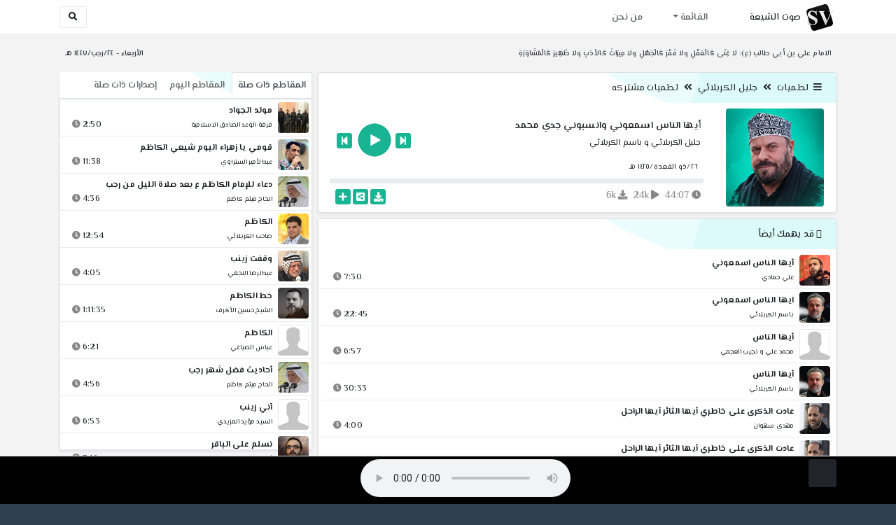

--- FILE ---
content_type: text/html; charset=utf-8
request_url: http://shia.noip.me/play-xzdxs
body_size: 17160
content:


<!DOCTYPE html>
<html lang="ar" dir="rtl">
<head>
    <meta charset="utf-8">
    <meta name="keywords" content="أيها الناس اسمعوني وانسبوني جدي محمد, جليل الكربلائي و باسم الكربلائي ">
    <meta name="description" content="أيها الناس اسمعوني وانسبوني جدي محمد - جليل الكربلائي و باسم الكربلائي">
    <meta name="viewport" content="width=device-width, initial-scale=1.0">
	<meta http-equiv="X-UA-Compatible" content="IE=edge">
    <meta http-equiv="content-language" content="ar">
    
    <meta name="msapplication-tap-highlight" content="no">
    <meta name="mobile-web-app-capable" content="no">
    <meta name="application-name" content="Shiavoice - صوت الشيعة">
    <meta name="short_name" content="Shiavoice - صوت الشيعة">
    <link rel="icon" sizes="192x192" href="http://shia.noip.me/assets/img/sv.png">
    <meta name="apple-mobile-web-app-capable" content="no">
    <meta name="apple-mobile-web-app-status-bar-style" content="black">
    <meta name="apple-mobile-web-app-title" content="Shiavoice">
    <link rel="apple-touch-icon" href="http://shia.noip.me/assets/img/sv.png">
    
	<link rel="shortcut icon" href="http://shia.noip.me/assets/img/favicon.ico" type="image/x-icon" />
	<link rel="icon" href="http://shia.noip.me/assets/img/favicon.ico" type="image/x-icon">
    <link rel="stylesheet" type="text/css" href="http://shia.noip.me/assets/css/bootstrap.min.css">
    <link rel="stylesheet" type="text/css" href="http://shia.noip.me/assets/font-awesome5/css/all.min.css">
 
    <link rel="stylesheet" type="text/css" href="http://shia.noip.me/assets/css/animate.css">
    <link rel="stylesheet" type="text/css" href="http://shia.noip.me/assets/css/style.css">
	
    <link rel="stylesheet" type="text/css" href="http://shia.noip.me/assets/css/plugins/toastr/toastr.min.css">
  	<link rel="stylesheet" type="text/css" href="http://shia.noip.me/assets/css/plugins/slick/slick.css">
    <link rel="stylesheet" type="text/css" href="http://shia.noip.me/assets/css/plugins/slick/slick-theme.css">
    <link rel="stylesheet" type="text/css" href="http://shia.noip.me/assets/css/plugins/bootstrapSocial/bootstrap-social.css">
    <link rel="stylesheet" type="text/css" href="http://shia.noip.me/assets/css/plugins/jquery-confirm/jquery-confirm.css">
    <link rel="stylesheet" type="text/css" href="http://shia.noip.me/assets/css/plugins/select2/select2.bundle.css">
    <link rel="stylesheet" type="text/css" href="http://shia.noip.me/assets/css/plugins/dropzone/basic.css">
    <link rel="stylesheet" type="text/css" href="http://shia.noip.me/assets/css/plugins/dropzone/dropzone.css">
    	
	<link rel="stylesheet" type="text/css" href="https://fonts.googleapis.com/css?family=El+Messiri:400,500,600&display=swap&subset=arabic">
    
    <link rel="stylesheet" type="text/css" href="http://shia.noip.me/assets/css/plugins/mobilenav/hc-offcanvas-nav.carbon.css">
        
    <link rel="stylesheet" type="text/css" href="http://shia.noip.me/assets/js/plugins/mediaelement/mediaelementplayer.min.css">
	<link rel="stylesheet" type="text/css" href="http://shia.noip.me/assets/js/plugins/mediaelement/plugins/skip-back/skip-back.min.css">
	<link rel="stylesheet" type="text/css" href="http://shia.noip.me/assets/js/plugins/mediaelement/plugins/speed/speed.min.css">
	<link rel="stylesheet" type="text/css" href="http://shia.noip.me/assets/js/plugins/mediaelement/plugins/loop/loop.min.css">
	<link rel="stylesheet" type="text/css" href="http://shia.noip.me/assets/js/plugins/mediaelement/plugins/airplay/airplay.min.css">
	<link rel="stylesheet" type="text/css" href="http://shia.noip.me/assets/js/plugins/mediaelement/plugins/chromecast/chromecast.min.css">
	<link rel="stylesheet" type="text/css" href="http://shia.noip.me/assets/js/plugins/mediaelement/plugins/postroll/postroll.min.css">   
    
	<link rel="stylesheet" type="text/css" href="http://shia.noip.me/assets/css/plugins/jquery-ui/jquery-ui.css">   
    
    <link rel="stylesheet" type="text/css" href="http://shia.noip.me/assets/css/custom.css">

    <!-- Global site tag (gtag.js) - Google Analytics -->
    <script async src="https://www.googletagmanager.com/gtag/js?id=UA-110213-1"></script>
    <script>
      window.dataLayer = window.dataLayer || [];
      function gtag(){dataLayer.push(arguments);}
      gtag('js', new Date());

      gtag('config', 'UA-110213-1');
    </script>
    
    <title>أيها الناس اسمعوني وانسبوني جدي محمد - جليل الكربلائي و باسم الكربلائي</title>
    
</head>	
<body class="rtls top-navigation fixed-footer">	
	
     <div id="wrapper">
        <div id="page-wrapper" class="gray-bg ">
        <div class="row border-bottom white-bg">
			<nav class="navbar navbar-expand-lg navbar-fixed-top" role="navigation">
				<div class="container">
                    <a href="/home" rel="loadpage"><img class="m-1" src="http://shia.noip.me/assets/img/sv.png" height="40px" title="Shiavoice - صوت الشيعة" alt="SV"> <strong>صوت الشيعة</strong></a>
					
                    <a href="/search" rel="loadpage" class="navbar-toggler bg-white text-dark ml-5 border" id="searchButton" title="Search">
                        <i class="fa fa-search"></i> 
                    </a>
                    <a href="#" class="mobilMenu">
                        <span></span> 
                    </a>
                    <nav id="main-nav" style="display: none;">
                        <ul><li data-nav-custom-content><a class="text-white" href="quran" rel="loadpage" name="القرآن الكريم - صوت الشيعة"><i class="fa fa-folder ml-2"></i> القرآن الكريم</a></li><li data-nav-custom-content><a class="text-white" href="ed3ie" rel="loadpage" name="الأدعية والمناجيات - صوت الشيعة"><i class="fa fa-folder ml-2"></i> الأدعية والمناجيات</a></li><li data-nav-custom-content><a class="text-white" href="zeyarat" rel="loadpage" name="الزيارات - صوت الشيعة"><i class="fa fa-folder ml-2"></i> الزيارات</a></li><li data-nav-custom-content><a class="text-white" href="athan" rel="loadpage" name="الأذان - صوت الشيعة"><i class="fa fa-folder ml-2"></i> الأذان</a></li><li data-nav-custom-content><a class="text-white" href="qesaed" rel="loadpage" name="قصائد وأشعار - صوت الشيعة"><i class="fa fa-folder ml-2"></i> قصائد وأشعار</a></li><li data-nav-custom-content><a class="text-white" href="mohadrat" rel="loadpage" name="محاضرات إسلامية - صوت الشيعة"><i class="fa fa-folder ml-2"></i> محاضرات إسلامية</a></li><li data-nav-custom-content><a class="text-white" href="khotab" rel="loadpage" name="خطب المعصومين - صوت الشيعة"><i class="fa fa-folder ml-2"></i> خطب المعصومين</a></li><li data-nav-custom-content><a class="text-white" href="letmiat" rel="loadpage" name="لطميات - صوت الشيعة"><i class="fa fa-folder ml-2"></i> لطميات</a></li><li data-nav-custom-content><a class="text-white" href="afrah" rel="loadpage" name="مواليد و أفراح - صوت الشيعة"><i class="fa fa-folder ml-2"></i> مواليد و أفراح</a></li><li data-nav-custom-content><a class="text-white" href="enashid" rel="loadpage" name="أناشيد و تواشيح - صوت الشيعة"><i class="fa fa-folder ml-2"></i> أناشيد و تواشيح</a></li><li data-nav-custom-content><a class="text-white" href="hawza" rel="loadpage" name="دروس حوزوية - صوت الشيعة"><i class="fa fa-folder ml-2"></i> دروس حوزوية</a></li><li data-nav-custom-content><a class="text-white" href="kutub" rel="loadpage" name="الكتب المسموعة - صوت الشيعة"><i class="fa fa-folder ml-2"></i> الكتب المسموعة</a></li><li data-nav-custom-content>
			<a class="text-white customNavLink" href="about" rel="loadpage" name="من نحن - صوت الشيعة"><i class="fa fa-info-circle ml-2"></i> من نحن</a>
			</li></ul>                    </nav>                        
					
					<div class="navbar-collapse collapse" id="navbar" aria-label="primary">
						<ul class="nav navbar-nav">
							<li class="dropdown">
								<a aria-expanded="false" role="button" href="javascript:void(0)" class="dropdown-toggle" data-toggle="dropdown"> القائمة </a>
								<ul role="menu" class="dropdown-menu scrollable-menu " id="links-menu"><li class="list-group-item-action col-xs-6"><a href="/quran" class="list-group-item-link" name="القرآن الكريم - صوت الشيعة" rel="loadpage"><span class="nav-label"><B>القرآن الكريم</B></span></a></li><li class="list-group-item-action col-xs-6"><a href="/ed3ie" class="list-group-item-link" name="الأدعية والمناجيات - صوت الشيعة" rel="loadpage"><span class="nav-label"><B>الأدعية والمناجيات</B></span></a></li><li class="list-group-item-action col-xs-6"><a href="/zeyarat" class="list-group-item-link" name="الزيارات - صوت الشيعة" rel="loadpage"><span class="nav-label"><B>الزيارات</B></span></a></li><li class="list-group-item-action col-xs-6"><a href="/athan" class="list-group-item-link" name="الأذان - صوت الشيعة" rel="loadpage"><span class="nav-label"><B>الأذان</B></span></a></li><li class="list-group-item-action col-xs-6"><a href="/qesaed" class="list-group-item-link" name="قصائد وأشعار - صوت الشيعة" rel="loadpage"><span class="nav-label"><B>قصائد وأشعار</B></span></a></li><li class="list-group-item-action col-xs-6"><a href="/mohadrat" class="list-group-item-link" name="محاضرات إسلامية - صوت الشيعة" rel="loadpage"><span class="nav-label"><B>محاضرات إسلامية</B></span></a></li><li class="list-group-item-action col-xs-6"><a href="/khotab" class="list-group-item-link" name="خطب المعصومين - صوت الشيعة" rel="loadpage"><span class="nav-label"><B>خطب المعصومين</B></span></a></li><li class="list-group-item-action col-xs-6"><a href="/letmiat" class="list-group-item-link" name="لطميات - صوت الشيعة" rel="loadpage"><span class="nav-label"><B>لطميات</B></span></a></li><li class="list-group-item-action col-xs-6"><a href="/afrah" class="list-group-item-link" name="مواليد و أفراح - صوت الشيعة" rel="loadpage"><span class="nav-label"><B>مواليد و أفراح</B></span></a></li><li class="list-group-item-action col-xs-6"><a href="/enashid" class="list-group-item-link" name="أناشيد و تواشيح - صوت الشيعة" rel="loadpage"><span class="nav-label"><B>أناشيد و تواشيح</B></span></a></li><li class="list-group-item-action col-xs-6"><a href="/hawza" class="list-group-item-link" name="دروس حوزوية - صوت الشيعة" rel="loadpage"><span class="nav-label"><B>دروس حوزوية</B></span></a></li><li class="list-group-item-action col-xs-6"><a href="/kutub" class="list-group-item-link" name="الكتب المسموعة - صوت الشيعة" rel="loadpage"><span class="nav-label"><B>الكتب المسموعة</B></span></a></li></ul>							</li>
							<li>
								<a href="/about" aria-expanded="false" role="button" name="من نحن - صوت الشيعة" rel="loadpage"> من نحن</a>
							</li>
						</ul>
					</div>
					<div class="navbar-collapse collapse navbar-left d-none d-lg-block d-xl-none" id="navbar" aria-label="secondary">
						<ul class="nav navbar-nav mr-auto" id="search-form">
							<a href="/search" rel="loadpage" class="btn btn-white btn-sm"> <i class="fa fa-search m-1"></i> </a>
						</ul>
					</div>
				</div>	
			</nav>	
        </div>
        
        <div id="right-sidebar" class="bg-dark">
            <div class="sidebar-container m-3 pt-4">
                <ul><li data-nav-custom-content><a class="text-white" href="quran" rel="loadpage" name="القرآن الكريم - صوت الشيعة"><i class="fa fa-folder ml-2"></i> القرآن الكريم</a></li><li data-nav-custom-content><a class="text-white" href="ed3ie" rel="loadpage" name="الأدعية والمناجيات - صوت الشيعة"><i class="fa fa-folder ml-2"></i> الأدعية والمناجيات</a></li><li data-nav-custom-content><a class="text-white" href="zeyarat" rel="loadpage" name="الزيارات - صوت الشيعة"><i class="fa fa-folder ml-2"></i> الزيارات</a></li><li data-nav-custom-content><a class="text-white" href="athan" rel="loadpage" name="الأذان - صوت الشيعة"><i class="fa fa-folder ml-2"></i> الأذان</a></li><li data-nav-custom-content><a class="text-white" href="qesaed" rel="loadpage" name="قصائد وأشعار - صوت الشيعة"><i class="fa fa-folder ml-2"></i> قصائد وأشعار</a></li><li data-nav-custom-content><a class="text-white" href="mohadrat" rel="loadpage" name="محاضرات إسلامية - صوت الشيعة"><i class="fa fa-folder ml-2"></i> محاضرات إسلامية</a></li><li data-nav-custom-content><a class="text-white" href="khotab" rel="loadpage" name="خطب المعصومين - صوت الشيعة"><i class="fa fa-folder ml-2"></i> خطب المعصومين</a></li><li data-nav-custom-content><a class="text-white" href="letmiat" rel="loadpage" name="لطميات - صوت الشيعة"><i class="fa fa-folder ml-2"></i> لطميات</a></li><li data-nav-custom-content><a class="text-white" href="afrah" rel="loadpage" name="مواليد و أفراح - صوت الشيعة"><i class="fa fa-folder ml-2"></i> مواليد و أفراح</a></li><li data-nav-custom-content><a class="text-white" href="enashid" rel="loadpage" name="أناشيد و تواشيح - صوت الشيعة"><i class="fa fa-folder ml-2"></i> أناشيد و تواشيح</a></li><li data-nav-custom-content><a class="text-white" href="hawza" rel="loadpage" name="دروس حوزوية - صوت الشيعة"><i class="fa fa-folder ml-2"></i> دروس حوزوية</a></li><li data-nav-custom-content><a class="text-white" href="kutub" rel="loadpage" name="الكتب المسموعة - صوت الشيعة"><i class="fa fa-folder ml-2"></i> الكتب المسموعة</a></li><li data-nav-custom-content>
			<a class="text-white customNavLink" href="about" rel="loadpage" name="من نحن - صوت الشيعة"><i class="fa fa-info-circle ml-2"></i> من نحن</a>
			</li></ul>            </div>
        </div>            
            
        <div class="wrapper wrapper-content">
            <div class="container">
                    <div class="row m-b-sm m-t-sm ">
                      <div class="col-md-8 d-md-block d-none">
                            <span class="font-bold text-dark small float-left pr-lg-2"><strong> الامام علي بن أبي طالب (ع): لا غِنَى كَالْعَقْلِ ولا فَقْرَ كَالْجَهْلِ ولا مِيرَاثَ كَالأدَبِ ولا ظَهِيرَ كَالْمُشَاوَرَةِ </strong></span>
                      </div>
                      <div class="col-md-4 col-sm-12">
                            <span class="font-bold text-dark small float-right pl-lg-2"> الأربعاء - ٢٤/رجب/١٤٤٧ هـ</span>
                      </div>
                    </div>
                <div id="contentBody">
                        <div class="row documentTitle mb-4" id="documentTitle" data-title="أيها الناس اسمعوني وانسبوني جدي محمد - جليل الكربلائي و باسم الكربلائي">
        <div class="col-lg-8 col-sm-12 pl-lg-1 mt-2">
            
            <div class="card no-border shadow-sm">
                  <div class="card-header bg-header">
                        <nav> <i class="fa fa-bars ml-1"></i> <a href="letmiat" name="لطميات - صوت الشيعة" rel="loadpage" >لطميات</a><i class="fa fa-angle-double-left mx-2" aria-hidden="true"></i><a href="cat-71" name="جليل الكربلائي - لطميات" rel="loadpage" >جليل الكربلائي</a><i class="fa fa-angle-double-left mx-2" aria-hidden="true"></i><a href="cat-1083" rel="loadpage" name="لطميات مشتركه - جليل الكربلائي">لطميات مشتركه</a></nav>                  </div>
                  <div class="card-body p-1 m-1">
                                            
                          <div class="row">
                            <div class="col-md-3">
                                <div id="trackItem1002139" class="">
                                    <div class="containerTrack">
                                     <img class="image m-auto rounded d-none d-sm-none d-md-block" id="trackArt1002139" title="جليل الكربلائي و باسم الكربلائي" alt="IMG" src="../assets/img/cats/jalil_elkarbelai.jpg" width="140px">
                                   </div>
                                </div>
                            </div>
                            <div class="col-md-9 pr-lg-0">
                                <div class="playDiv">
                                 <a href="play-h9dtb" rel="loadpage" name="إلك نزحف يا ابو السجاد لو نبكي على أصحابك - جليل الكربلائي و باسم الكربلائي" class="prevTrack btn btn-xs btn-social-icon btn-primary text-white" title="المقطع السابق">
            <i class="fa fa-step-backward"></i> 
        </a> 
                                <a href="javascript:void(0)" title="تشغيل" class="playTrack jp-play jp-play-page m-auto" id="trackplay1002139" data-track-id="1002139" data-track-url="letmiat/jalyl_elkerbelay/mushterk/006.mp3" data-track-title="أيها الناس اسمعوني وانسبوني جدي محمد" data-track-href="play-xzdxs" data-artist="جليل الكربلائي و باسم الكربلائي" data-artist-href="@basim-karbalaei"></a>
                                 <a href="play-tvs3y" rel="loadpage" name="يالغايب نسيت الثار لو يومك بعد أمره - جليل الكربلائي و باسم الكربلائي" class="nextTrack btn btn-xs btn-social-icon btn-primary text-white" title="المقطع التالي">
            <i class="fa fa-step-forward"></i>
        </a> 
                                </div>
                                <h4 class="font-bold m-b-xs text-truncate mt-3 mx-2 pr-md-1" title="أيها الناس اسمعوني وانسبوني جدي محمد" style="cursor: default;">أيها الناس اسمعوني وانسبوني جدي محمد</h4>
                                <h5 class="mt-2 mx-2 text-truncate pr-md-1"><a href="@basim-karbalaei" rel="loadpage" name="جليل الكربلائي و باسم الكربلائي - صوت الشيعة" title="جليل الكربلائي و باسم الكربلائي" > جليل الكربلائي و باسم الكربلائي</a></h5>
                                <div class="pt-2 pr-1">
                                 <small class="mx-2 pr-md-1">٢٦/ذو القعدة/١٤٢٥ هـ</small>
                                </div>
                                 
                                <div id="waveProgress" class="progress m-2" dir="ltr" style="height: 7px;">
                                  <div id="progressBar" data-track-id="1002139" class="progress-bar progress-bar-striped progress-bar-animated progress-bar-primary" role="progressbar"></div>
                                </div> 

                                 <div>
                                  <div class="float-left mx-2 pr-md-1 d-flex justify-content-between">
                                    
                                    <div class="text-muted" style="cursor: default;" id="trackDuration1002139" title="مدة"><i class="fa fa-clock"></i> 44:07</div>
                                      
                                    <div class="text-muted pr-2" style="cursor: default;" title="إستماع 24,072"><i class="fa fa-play"></i> 24k</div>
                                      
                                    <div class="text-muted pr-2" style="cursor: default;" title="تحميل 6,081"><i class="fa fa-download"></i> 6k</div>
                                      
                                   </div>
                                  <div class="float-right">
                                   
                                    <a class="btn btn-xs btn-social-icon btn-primary text-white downloadTrack" data-id="R1lTSyt5Y2FOODZ5ZkJEUVlWbzhqUT09" name="أيها الناس اسمعوني وانسبوني جدي محمد - جليل الكربلائي و باسم الكربلائي" title="تحميل"><i class="fa fa-download"></i></a> 
                                    <a class="shareTrack btn btn-xs btn-social-icon btn-primary text-white" name="أيها الناس اسمعوني وانسبوني جدي محمد - جليل الكربلائي و باسم الكربلائي" data-id="1002139" data-embed="embed-xzdxs" title="شارك على الشبكات الاجتماعية"><i class="fa fa-share-alt-square"></i></a>
                                    <a class="addPlaylist btn btn-xs btn-social-icon btn-primary text-white ml-3" id="addPlaylist1002139" data-plsylist-id="1002139" title="أضف الى قائمة التشغيل"><i class="fa fa-plus"></i></a>
                                    
                                    </div>
                                </div>

                            </div>
                        </div>
                  
                  </div>
                                    
            </div> 
            
            <!-- start last links-->
            <div class="card mt-2 shadow-sm">
             
              <div class="no-border animated fadeIn">

                  <div class="card-header bg-header ">
                        <i class="fa fa-google-wallet"></i> قد يهمك أيضاً                  </div>
                      <ul class="list-unstyled p-1"><li class="media trackItem border-bottom p-1" id="trackItem1070660">
                        <div class="containerTrack">
                         <img class="image ml-2 rounded" id="trackArt1070660" alt="IMG" src="../assets/img/cats/ali_hemadi.jpg" width="44px">
                          <div class="middle">
                            <a href="play-mpkBF" title="تشغيل" class="playTrack jp-play m-auto" id="trackplay1070660" data-track-id="1070660" data-track-url="letmiat/ali_7madi/1430-3am/hr8d7qvi176p.mp3" data-track-title="أيها الناس اسمعوني" data-track-href="play-mpkBF" data-artist="علي حمادي" data-artist-href="@ali-himady"></a>
                          </div>
                        </div>
                        <div class="media-body">
                          <a href="play-mpkBF" rel="loadpage" name="أيها الناس اسمعوني - علي حمادي" title="أيها الناس اسمعوني"><h5 class="mb-0 text-truncate font-weight-bold">أيها الناس اسمعوني</h5></a>
                            <div class="row mt-1">
                                <div class="col-7">
                                    <a href="@ali-himady" rel="loadpage" name="علي حمادي - صوت الشيعة"><small class="text-truncate"> علي حمادي</small></a>
                                </div>
                                <div class="col-5 text-left pl-4" id="trackDuration1070660"> 
                                    7:30 <i class="fa fa-clock ml-1 text-muted"></i>
                                    <span class="playTools">
                                        <a href="javascript:void(0)" class="shareTrack d-none d-sm-inline" data-id="1070660" title="شارك" data-embed="embed-mpkBF" name="أيها الناس اسمعوني - علي حمادي"><i class="fa fa-share-alt-square text-muted" style="font-size: 0.9rem;"></i></a> 
                                        <a href="play-mpkBF" class="addPlaylist d-none d-sm-inline-block" id="addPlaylist1070660" data-plsylist-id="1070660" title="أضف الى قائمة التشغيل"><i class="fa fa-plus-square text-muted mr-1" style="font-size: 0.9rem;"></i></a>
                                    </span>
                               </div>
                           </div>
                        </div>
                      </li><li class="media trackItem border-bottom p-1" id="trackItem1036960">
                        <div class="containerTrack">
                         <img class="image ml-2 rounded" id="trackArt1036960" alt="IMG" src="../assets/img/cats/basem_elkerbelai.jpg" width="44px">
                          <div class="middle">
                            <a href="play-094c9" title="تشغيل" class="playTrack jp-play m-auto" id="trackplay1036960" data-track-id="1036960" data-track-url="letmiat/basem_elkerbelay/1421-muh/era8jm4jowxc.mp3" data-track-title="ايها الناس اسمعوني" data-track-href="play-094c9" data-artist="باسم الكربلائي" data-artist-href="@basim-karbalaei"></a>
                          </div>
                        </div>
                        <div class="media-body">
                          <a href="play-094c9" rel="loadpage" name="ايها الناس اسمعوني - باسم الكربلائي" title="ايها الناس اسمعوني"><h5 class="mb-0 text-truncate font-weight-bold">ايها الناس اسمعوني</h5></a>
                            <div class="row mt-1">
                                <div class="col-7">
                                    <a href="@basim-karbalaei" rel="loadpage" name="باسم الكربلائي - صوت الشيعة"><small class="text-truncate"> باسم الكربلائي</small></a>
                                </div>
                                <div class="col-5 text-left pl-4" id="trackDuration1036960"> 
                                    22:45 <i class="fa fa-clock ml-1 text-muted"></i>
                                    <span class="playTools">
                                        <a href="javascript:void(0)" class="shareTrack d-none d-sm-inline" data-id="1036960" title="شارك" data-embed="embed-094c9" name="ايها الناس اسمعوني - باسم الكربلائي"><i class="fa fa-share-alt-square text-muted" style="font-size: 0.9rem;"></i></a> 
                                        <a href="play-094c9" class="addPlaylist d-none d-sm-inline-block" id="addPlaylist1036960" data-plsylist-id="1036960" title="أضف الى قائمة التشغيل"><i class="fa fa-plus-square text-muted mr-1" style="font-size: 0.9rem;"></i></a>
                                    </span>
                               </div>
                           </div>
                        </div>
                      </li><li class="media trackItem border-bottom p-1" id="trackItem1105455">
                        <div class="containerTrack">
                         <img class="image ml-2 rounded" id="trackArt1105455" alt="IMG" src="../assets/img/cats/none.jpg" width="44px">
                          <div class="middle">
                            <a href="play-hReno" title="تشغيل" class="playTrack jp-play m-auto" id="trackplay1105455" data-track-id="1105455" data-track-url="letmiat/mushterk/hadith_elfurat/tuhmynn7eopw.mp3" data-track-title="أيها الناس" data-track-href="play-hReno" data-artist="محمد علي و نجيب العجمي" data-artist-href="@muhamad-aleali"></a>
                          </div>
                        </div>
                        <div class="media-body">
                          <a href="play-hReno" rel="loadpage" name="أيها الناس - محمد علي و نجيب العجمي" title="أيها الناس"><h5 class="mb-0 text-truncate font-weight-bold">أيها الناس</h5></a>
                            <div class="row mt-1">
                                <div class="col-7">
                                    <a href="@muhamad-aleali" rel="loadpage" name="محمد علي و نجيب العجمي - صوت الشيعة"><small class="text-truncate"> محمد علي و نجيب العجمي</small></a>
                                </div>
                                <div class="col-5 text-left pl-4" id="trackDuration1105455"> 
                                    6:57 <i class="fa fa-clock ml-1 text-muted"></i>
                                    <span class="playTools">
                                        <a href="javascript:void(0)" class="shareTrack d-none d-sm-inline" data-id="1105455" title="شارك" data-embed="embed-hReno" name="أيها الناس - محمد علي و نجيب العجمي"><i class="fa fa-share-alt-square text-muted" style="font-size: 0.9rem;"></i></a> 
                                        <a href="play-hReno" class="addPlaylist d-none d-sm-inline-block" id="addPlaylist1105455" data-plsylist-id="1105455" title="أضف الى قائمة التشغيل"><i class="fa fa-plus-square text-muted mr-1" style="font-size: 0.9rem;"></i></a>
                                    </span>
                               </div>
                           </div>
                        </div>
                      </li><li class="media trackItem border-bottom p-1" id="trackItem1033751">
                        <div class="containerTrack">
                         <img class="image ml-2 rounded" id="trackArt1033751" alt="IMG" src="../assets/img/cats/basem_elkerbelai.jpg" width="44px">
                          <div class="middle">
                            <a href="play-as9h4" title="تشغيل" class="playTrack jp-play m-auto" id="trackplay1033751" data-track-id="1033751" data-track-url="letmiat/basem_elkerbelay/esli_3elik/ywuoayeavt89.mp3" data-track-title="أيها الناس" data-track-href="play-as9h4" data-artist="باسم الكربلائي" data-artist-href="@basim-karbalaei"></a>
                          </div>
                        </div>
                        <div class="media-body">
                          <a href="play-as9h4" rel="loadpage" name="أيها الناس - باسم الكربلائي" title="أيها الناس"><h5 class="mb-0 text-truncate font-weight-bold">أيها الناس</h5></a>
                            <div class="row mt-1">
                                <div class="col-7">
                                    <a href="@basim-karbalaei" rel="loadpage" name="باسم الكربلائي - صوت الشيعة"><small class="text-truncate"> باسم الكربلائي</small></a>
                                </div>
                                <div class="col-5 text-left pl-4" id="trackDuration1033751"> 
                                    30:33 <i class="fa fa-clock ml-1 text-muted"></i>
                                    <span class="playTools">
                                        <a href="javascript:void(0)" class="shareTrack d-none d-sm-inline" data-id="1033751" title="شارك" data-embed="embed-as9h4" name="أيها الناس - باسم الكربلائي"><i class="fa fa-share-alt-square text-muted" style="font-size: 0.9rem;"></i></a> 
                                        <a href="play-as9h4" class="addPlaylist d-none d-sm-inline-block" id="addPlaylist1033751" data-plsylist-id="1033751" title="أضف الى قائمة التشغيل"><i class="fa fa-plus-square text-muted mr-1" style="font-size: 0.9rem;"></i></a>
                                    </span>
                               </div>
                           </div>
                        </div>
                      </li><li class="media trackItem border-bottom p-1" id="trackItem1063533">
                        <div class="containerTrack">
                         <img class="image ml-2 rounded" id="trackArt1063533" alt="IMG" src="../assets/img/cats/mehdi_sehwan.jpg" width="44px">
                          <div class="middle">
                            <a href="play-zvjjo" title="تشغيل" class="playTrack jp-play m-auto" id="trackplay1063533" data-track-id="1063533" data-track-url="letmiat/mehdi_sahwan/8edim/01.mp3" data-track-title="عادت الذكرى على خاطري أيها الثائر أيها الراحل" data-track-href="play-zvjjo" data-artist="مهدي سهوان" data-artist-href="@mahdi-sahwan"></a>
                          </div>
                        </div>
                        <div class="media-body">
                          <a href="play-zvjjo" rel="loadpage" name="عادت الذكرى على خاطري أيها الثائر أيها الراحل - مهدي سهوان" title="عادت الذكرى على خاطري أيها الثائر أيها الراحل"><h5 class="mb-0 text-truncate font-weight-bold">عادت الذكرى على خاطري أيها الثائر أيها الراحل</h5></a>
                            <div class="row mt-1">
                                <div class="col-7">
                                    <a href="@mahdi-sahwan" rel="loadpage" name="مهدي سهوان - صوت الشيعة"><small class="text-truncate"> مهدي سهوان</small></a>
                                </div>
                                <div class="col-5 text-left pl-4" id="trackDuration1063533"> 
                                    4:00 <i class="fa fa-clock ml-1 text-muted"></i>
                                    <span class="playTools">
                                        <a href="javascript:void(0)" class="shareTrack d-none d-sm-inline" data-id="1063533" title="شارك" data-embed="embed-zvjjo" name="عادت الذكرى على خاطري أيها الثائر أيها الراحل - مهدي سهوان"><i class="fa fa-share-alt-square text-muted" style="font-size: 0.9rem;"></i></a> 
                                        <a href="play-zvjjo" class="addPlaylist d-none d-sm-inline-block" id="addPlaylist1063533" data-plsylist-id="1063533" title="أضف الى قائمة التشغيل"><i class="fa fa-plus-square text-muted mr-1" style="font-size: 0.9rem;"></i></a>
                                    </span>
                               </div>
                           </div>
                        </div>
                      </li><li class="media trackItem border-bottom p-1" id="trackItem1064170">
                        <div class="containerTrack">
                         <img class="image ml-2 rounded" id="trackArt1064170" alt="IMG" src="../assets/img/cats/mehdi_sehwan.jpg" width="44px">
                          <div class="middle">
                            <a href="play-xhpgk" title="تشغيل" class="playTrack jp-play m-auto" id="trackplay1064170" data-track-id="1064170" data-track-url="letmiat/mehdi_sahwan/8edim/28.mp3" data-track-title="عادت الذكرى على خاطري أيها الثائر أيها الراحل" data-track-href="play-xhpgk" data-artist="مهدي سهوان" data-artist-href="@mahdi-sahwan"></a>
                          </div>
                        </div>
                        <div class="media-body">
                          <a href="play-xhpgk" rel="loadpage" name="عادت الذكرى على خاطري أيها الثائر أيها الراحل - مهدي سهوان" title="عادت الذكرى على خاطري أيها الثائر أيها الراحل"><h5 class="mb-0 text-truncate font-weight-bold">عادت الذكرى على خاطري أيها الثائر أيها الراحل</h5></a>
                            <div class="row mt-1">
                                <div class="col-7">
                                    <a href="@mahdi-sahwan" rel="loadpage" name="مهدي سهوان - صوت الشيعة"><small class="text-truncate"> مهدي سهوان</small></a>
                                </div>
                                <div class="col-5 text-left pl-4" id="trackDuration1064170"> 
                                    4:01 <i class="fa fa-clock ml-1 text-muted"></i>
                                    <span class="playTools">
                                        <a href="javascript:void(0)" class="shareTrack d-none d-sm-inline" data-id="1064170" title="شارك" data-embed="embed-xhpgk" name="عادت الذكرى على خاطري أيها الثائر أيها الراحل - مهدي سهوان"><i class="fa fa-share-alt-square text-muted" style="font-size: 0.9rem;"></i></a> 
                                        <a href="play-xhpgk" class="addPlaylist d-none d-sm-inline-block" id="addPlaylist1064170" data-plsylist-id="1064170" title="أضف الى قائمة التشغيل"><i class="fa fa-plus-square text-muted mr-1" style="font-size: 0.9rem;"></i></a>
                                    </span>
                               </div>
                           </div>
                        </div>
                      </li><li class="media trackItem border-bottom p-1" id="trackItem1175076">
                        <div class="containerTrack">
                         <img class="image ml-2 rounded" id="trackArt1175076" alt="IMG" src="../assets/img/cats/abo_basher.jpg" width="44px">
                          <div class="middle">
                            <a href="play-4asei" title="تشغيل" class="playTrack jp-play m-auto" id="trackplay1175076" data-track-id="1175076" data-track-url="letmiat/abo_bashir/1416/op34ktr8ahu5.mp3" data-track-title="شبيه النبي المختار محمد شباب وتحمل اسرار محمد صدى المصرع يناديك - كعدية" data-track-href="play-4asei" data-artist="أبو بشير النجفي" data-artist-href="@abu-bashir-alnajfi"></a>
                          </div>
                        </div>
                        <div class="media-body">
                          <a href="play-4asei" rel="loadpage" name="شبيه النبي المختار محمد شباب وتحمل اسرار محمد صدى المصرع يناديك - كعدية - أبو بشير النجفي" title="شبيه النبي المختار محمد شباب وتحمل اسرار محمد صدى المصرع يناديك - كعدية"><h5 class="mb-0 text-truncate font-weight-bold">شبيه النبي المختار محمد شباب وتحمل اسرار محمد صدى المصرع يناديك - كعدية</h5></a>
                            <div class="row mt-1">
                                <div class="col-7">
                                    <a href="@abu-bashir-alnajfi" rel="loadpage" name="أبو بشير النجفي - صوت الشيعة"><small class="text-truncate"> أبو بشير النجفي</small></a>
                                </div>
                                <div class="col-5 text-left pl-4" id="trackDuration1175076"> 
                                    19:05 <i class="fa fa-clock ml-1 text-muted"></i>
                                    <span class="playTools">
                                        <a href="javascript:void(0)" class="shareTrack d-none d-sm-inline" data-id="1175076" title="شارك" data-embed="embed-4asei" name="شبيه النبي المختار محمد شباب وتحمل اسرار محمد صدى المصرع يناديك - كعدية - أبو بشير النجفي"><i class="fa fa-share-alt-square text-muted" style="font-size: 0.9rem;"></i></a> 
                                        <a href="play-4asei" class="addPlaylist d-none d-sm-inline-block" id="addPlaylist1175076" data-plsylist-id="1175076" title="أضف الى قائمة التشغيل"><i class="fa fa-plus-square text-muted mr-1" style="font-size: 0.9rem;"></i></a>
                                    </span>
                               </div>
                           </div>
                        </div>
                      </li><li class="media trackItem border-bottom p-1" id="trackItem1224890">
                        <div class="containerTrack">
                         <img class="image ml-2 rounded" id="trackArt1224890" alt="IMG" src="../assets/img/cats/abo_basher.jpg" width="44px">
                          <div class="middle">
                            <a href="play-O5wXv" title="تشغيل" class="playTrack jp-play m-auto" id="trackplay1224890" data-track-id="1224890" data-track-url="letmiat/abo_bashir/mutefere8e/u77ncehkjctfck6.mp3" data-track-title="شبيه النبي المختار محمد شباب وتحمل اسرار محمد صدى المصرع يناديك - كعدية" data-track-href="play-O5wXv" data-artist="أبو بشير النجفي" data-artist-href="@abu-bashir-alnajfi"></a>
                          </div>
                        </div>
                        <div class="media-body">
                          <a href="play-O5wXv" rel="loadpage" name="شبيه النبي المختار محمد شباب وتحمل اسرار محمد صدى المصرع يناديك - كعدية - أبو بشير النجفي" title="شبيه النبي المختار محمد شباب وتحمل اسرار محمد صدى المصرع يناديك - كعدية"><h5 class="mb-0 text-truncate font-weight-bold">شبيه النبي المختار محمد شباب وتحمل اسرار محمد صدى المصرع يناديك - كعدية</h5></a>
                            <div class="row mt-1">
                                <div class="col-7">
                                    <a href="@abu-bashir-alnajfi" rel="loadpage" name="أبو بشير النجفي - صوت الشيعة"><small class="text-truncate"> أبو بشير النجفي</small></a>
                                </div>
                                <div class="col-5 text-left pl-4" id="trackDuration1224890"> 
                                    18:34 <i class="fa fa-clock ml-1 text-muted"></i>
                                    <span class="playTools">
                                        <a href="javascript:void(0)" class="shareTrack d-none d-sm-inline" data-id="1224890" title="شارك" data-embed="embed-O5wXv" name="شبيه النبي المختار محمد شباب وتحمل اسرار محمد صدى المصرع يناديك - كعدية - أبو بشير النجفي"><i class="fa fa-share-alt-square text-muted" style="font-size: 0.9rem;"></i></a> 
                                        <a href="play-O5wXv" class="addPlaylist d-none d-sm-inline-block" id="addPlaylist1224890" data-plsylist-id="1224890" title="أضف الى قائمة التشغيل"><i class="fa fa-plus-square text-muted mr-1" style="font-size: 0.9rem;"></i></a>
                                    </span>
                               </div>
                           </div>
                        </div>
                      </li><li class="media trackItem border-bottom p-1" id="trackItem1001611">
                        <div class="containerTrack">
                         <img class="image ml-2 rounded" id="trackArt1001611" alt="IMG" src="../assets/img/cats/basem_elkerbelai.jpg" width="44px">
                          <div class="middle">
                            <a href="play-k3x2x" title="تشغيل" class="playTrack jp-play m-auto" id="trackplay1001611" data-track-id="1001611" data-track-url="letmiat/basem_elkerbelay/mutefere8e/udc9nb63vxc8.mp3" data-track-title="محمد يا محمد نريدك أنت تشهد" data-track-href="play-k3x2x" data-artist="باسم الكربلائي" data-artist-href="@basim-karbalaei"></a>
                          </div>
                        </div>
                        <div class="media-body">
                          <a href="play-k3x2x" rel="loadpage" name="محمد يا محمد نريدك أنت تشهد - باسم الكربلائي" title="محمد يا محمد نريدك أنت تشهد"><h5 class="mb-0 text-truncate font-weight-bold">محمد يا محمد نريدك أنت تشهد</h5></a>
                            <div class="row mt-1">
                                <div class="col-7">
                                    <a href="@basim-karbalaei" rel="loadpage" name="باسم الكربلائي - صوت الشيعة"><small class="text-truncate"> باسم الكربلائي</small></a>
                                </div>
                                <div class="col-5 text-left pl-4" id="trackDuration1001611"> 
                                    12:56 <i class="fa fa-clock ml-1 text-muted"></i>
                                    <span class="playTools">
                                        <a href="javascript:void(0)" class="shareTrack d-none d-sm-inline" data-id="1001611" title="شارك" data-embed="embed-k3x2x" name="محمد يا محمد نريدك أنت تشهد - باسم الكربلائي"><i class="fa fa-share-alt-square text-muted" style="font-size: 0.9rem;"></i></a> 
                                        <a href="play-k3x2x" class="addPlaylist d-none d-sm-inline-block" id="addPlaylist1001611" data-plsylist-id="1001611" title="أضف الى قائمة التشغيل"><i class="fa fa-plus-square text-muted mr-1" style="font-size: 0.9rem;"></i></a>
                                    </span>
                               </div>
                           </div>
                        </div>
                      </li><li class="media trackItem border-bottom p-1" id="trackItem1028402">
                        <div class="containerTrack">
                         <img class="image ml-2 rounded" id="trackArt1028402" alt="IMG" src="../assets/img/cats/yusef_elrumi.jpg" width="44px">
                          <div class="middle">
                            <a href="play-bd9wb" title="تشغيل" class="playTrack jp-play m-auto" id="trackplay1028402" data-track-id="1028402" data-track-url="letmiat/yusef_roomi/mutefere8e/24.mp3" data-track-title="محمد يا محمد يا رسول الله" data-track-href="play-bd9wb" data-artist="يوسف الرومي" data-artist-href="@yusuf-alruwmi"></a>
                          </div>
                        </div>
                        <div class="media-body">
                          <a href="play-bd9wb" rel="loadpage" name="محمد يا محمد يا رسول الله - يوسف الرومي" title="محمد يا محمد يا رسول الله"><h5 class="mb-0 text-truncate font-weight-bold">محمد يا محمد يا رسول الله</h5></a>
                            <div class="row mt-1">
                                <div class="col-7">
                                    <a href="@yusuf-alruwmi" rel="loadpage" name="يوسف الرومي - صوت الشيعة"><small class="text-truncate"> يوسف الرومي</small></a>
                                </div>
                                <div class="col-5 text-left pl-4" id="trackDuration1028402"> 
                                    45:25 <i class="fa fa-clock ml-1 text-muted"></i>
                                    <span class="playTools">
                                        <a href="javascript:void(0)" class="shareTrack d-none d-sm-inline" data-id="1028402" title="شارك" data-embed="embed-bd9wb" name="محمد يا محمد يا رسول الله - يوسف الرومي"><i class="fa fa-share-alt-square text-muted" style="font-size: 0.9rem;"></i></a> 
                                        <a href="play-bd9wb" class="addPlaylist d-none d-sm-inline-block" id="addPlaylist1028402" data-plsylist-id="1028402" title="أضف الى قائمة التشغيل"><i class="fa fa-plus-square text-muted mr-1" style="font-size: 0.9rem;"></i></a>
                                    </span>
                               </div>
                           </div>
                        </div>
                      </li><li class="media trackItem border-bottom p-1" id="trackItem1093936">
                        <div class="containerTrack">
                         <img class="image ml-2 rounded" id="trackArt1093936" alt="IMG" src="../assets/img/cats/none.jpg" width="44px">
                          <div class="middle">
                            <a href="play-LEtnx" title="تشغيل" class="playTrack jp-play m-auto" id="trackplay1093936" data-track-id="1093936" data-track-url="letmiat/hamze_elamare/3ushaq_elhussein/wi26q22a2nrcjr0r.mp3" data-track-title="محمد قضية محمد" data-track-href="play-LEtnx" data-artist="حمزة الامارة" data-artist-href="@hamzat-alimar"></a>
                          </div>
                        </div>
                        <div class="media-body">
                          <a href="play-LEtnx" rel="loadpage" name="محمد قضية محمد - حمزة الامارة" title="محمد قضية محمد"><h5 class="mb-0 text-truncate font-weight-bold">محمد قضية محمد</h5></a>
                            <div class="row mt-1">
                                <div class="col-7">
                                    <a href="@hamzat-alimar" rel="loadpage" name="حمزة الامارة - صوت الشيعة"><small class="text-truncate"> حمزة الامارة</small></a>
                                </div>
                                <div class="col-5 text-left pl-4" id="trackDuration1093936"> 
                                    9:05 <i class="fa fa-clock ml-1 text-muted"></i>
                                    <span class="playTools">
                                        <a href="javascript:void(0)" class="shareTrack d-none d-sm-inline" data-id="1093936" title="شارك" data-embed="embed-LEtnx" name="محمد قضية محمد - حمزة الامارة"><i class="fa fa-share-alt-square text-muted" style="font-size: 0.9rem;"></i></a> 
                                        <a href="play-LEtnx" class="addPlaylist d-none d-sm-inline-block" id="addPlaylist1093936" data-plsylist-id="1093936" title="أضف الى قائمة التشغيل"><i class="fa fa-plus-square text-muted mr-1" style="font-size: 0.9rem;"></i></a>
                                    </span>
                               </div>
                           </div>
                        </div>
                      </li><li class="media trackItem border-bottom p-1" id="trackItem1038962">
                        <div class="containerTrack">
                         <img class="image ml-2 rounded" id="trackArt1038962" alt="IMG" src="../assets/img/cats/welid_elmezedi.jpg" width="44px">
                          <div class="middle">
                            <a href="play-7gn9h" title="تشغيل" class="playTrack jp-play m-auto" id="trackplay1038962" data-track-id="1038962" data-track-url="letmiat/welid_elmazidy/haketha_rebi_erad/df0z8uk7pxs1.mp3" data-track-title="أيها العالم قلي" data-track-href="play-7gn9h" data-artist="السيد وليد المزيدي" data-artist-href="@walid-almuzidi"></a>
                          </div>
                        </div>
                        <div class="media-body">
                          <a href="play-7gn9h" rel="loadpage" name="أيها العالم قلي - السيد وليد المزيدي" title="أيها العالم قلي"><h5 class="mb-0 text-truncate font-weight-bold">أيها العالم قلي</h5></a>
                            <div class="row mt-1">
                                <div class="col-7">
                                    <a href="@walid-almuzidi" rel="loadpage" name="السيد وليد المزيدي - صوت الشيعة"><small class="text-truncate"> السيد وليد المزيدي</small></a>
                                </div>
                                <div class="col-5 text-left pl-4" id="trackDuration1038962"> 
                                    5:40 <i class="fa fa-clock ml-1 text-muted"></i>
                                    <span class="playTools">
                                        <a href="javascript:void(0)" class="shareTrack d-none d-sm-inline" data-id="1038962" title="شارك" data-embed="embed-7gn9h" name="أيها العالم قلي - السيد وليد المزيدي"><i class="fa fa-share-alt-square text-muted" style="font-size: 0.9rem;"></i></a> 
                                        <a href="play-7gn9h" class="addPlaylist d-none d-sm-inline-block" id="addPlaylist1038962" data-plsylist-id="1038962" title="أضف الى قائمة التشغيل"><i class="fa fa-plus-square text-muted mr-1" style="font-size: 0.9rem;"></i></a>
                                    </span>
                               </div>
                           </div>
                        </div>
                      </li></ul>              </div>
            </div>
            <!-- start last links-->
            

        </div>
        <div class="col-lg-4 col-sm-12 pr-lg-1 mt-2">
            <!-- relatedClips -->
            <div class="shadow-sm " > 
                <ul class="nav nav-tabs justify-content-end bg-header" dir="ltr">
                     <li class="nav-sm-item"><a href="javascript:void(0)" name="relatedRelease" data-bs-toggle="tab" class="nav-link relatedTab relatedRelease p-2 card-titel">إصدارات ذات صلة</a></li>
                     <li class="nav-sm-item"><a href="javascript:void(0)" name="todayClips" data-bs-toggle="tab" class="nav-link relatedTab todayClips p-2 card-titel">المقاطع اليوم</a></li>
                    <li class="nav-sm-item"><a href="javascript:void(0)" name="relatedClips" data-bs-toggle="tab" class="nav-link relatedTab relatedClips p-2 card-titel active">المقاطع ذات صلة</a></li>
                </ul>
                <div class="border bg-white rounded-bottom animated fadeIn">
                    <div class="slimScroll" style="height: 500px" id="relatedBox">
                        <ul class="list-unstyled p-0"><li class="media trackItem border-bottom p-1" id="trackItem1145378">
					<div class="containerTrack">
					 <img class="image ml-2 rounded" id="trackArt1145378" alt="IMG" src="../assets/img/cats/ferqe_elwaed_elsadeq.jpg" width="44px">
					  <div class="middle">
						<a href="play-2ipRL" title="تشغيل" class="playTrack jp-play m-auto" id="trackplay1145378" data-track-id="1145378" data-track-url="enashid/ferqe_elwaed_elsadeq_islamie/mewled_eljawad/akjz9rvutjq9.mp3" data-track-title="مولد الجواد" data-track-href="play-2ipRL" data-artist="فرقة الوعد الصادق الاسلامية" data-artist-href="@firqat-alwaed-alsadiq-elislamia"></a>
					  </div>
					</div>
					<div class="media-body">
					  <a href="play-2ipRL" rel="loadpage" name="مولد الجواد - فرقة الوعد الصادق الاسلامية" title="مولد الجواد"><h5 class="mb-0 text-truncate font-weight-bold">مولد الجواد</h5></a>
					    <div class="row mt-1">
							<div class="col-7">
								<a href="@firqat-alwaed-alsadiq-elislamia" rel="loadpage" name="فرقة الوعد الصادق الاسلامية - صوت الشيعة"><small class="text-truncate"> فرقة الوعد الصادق الاسلامية</small></a>
							</div>
							<div class="col-5 text-left pl-4" id="trackDuration1145378"> 
								2:50 <i class="fa fa-clock ml-1 text-muted"></i>
								<span class="playTools">
									<a href="javascript:void(0)" class="shareTrack d-none d-sm-inline" data-id="1145378" title="شارك" data-embed="embed-2ipRL" name="مولد الجواد - فرقة الوعد الصادق الاسلامية"><i class="fa fa-share-alt-square text-muted" style="font-size: 0.9rem;"></i></a> 
									<a href="play-2ipRL" class="addPlaylist d-none d-sm-inline-block" id="addPlaylist1145378" data-plsylist-id="1145378" title="أضف الى قائمة التشغيل"><i class="fa fa-plus-square text-muted mr-1" style="font-size: 0.9rem;"></i></a>
								</span>
						   </div>
					   </div>
					</div>
				  </li><li class="media trackItem border-bottom p-1" id="trackItem1018738">
					<div class="containerTrack">
					 <img class="image ml-2 rounded" id="trackArt1018738" alt="IMG" src="../assets/img/cats/3abd_elamir_elsetrawi.jpg" width="44px">
					  <div class="middle">
						<a href="play-mx75d" title="تشغيل" class="playTrack jp-play m-auto" id="trackplay1018738" data-track-id="1018738" data-track-url="letmiat/3bdel_amir_elsetrawi/mosab_alathar/gwt3aezow4b6.mp3" data-track-title="قومي يا زهراء اليوم شيعي الكاظم" data-track-href="play-mx75d" data-artist="عبدالأمير الستراوي" data-artist-href="@eabdalamir-alsatrawi"></a>
					  </div>
					</div>
					<div class="media-body">
					  <a href="play-mx75d" rel="loadpage" name="قومي يا زهراء اليوم شيعي الكاظم - عبدالأمير الستراوي" title="قومي يا زهراء اليوم شيعي الكاظم"><h5 class="mb-0 text-truncate font-weight-bold">قومي يا زهراء اليوم شيعي الكاظم</h5></a>
					    <div class="row mt-1">
							<div class="col-7">
								<a href="@eabdalamir-alsatrawi" rel="loadpage" name="عبدالأمير الستراوي - صوت الشيعة"><small class="text-truncate"> عبدالأمير الستراوي</small></a>
							</div>
							<div class="col-5 text-left pl-4" id="trackDuration1018738"> 
								11:38 <i class="fa fa-clock ml-1 text-muted"></i>
								<span class="playTools">
									<a href="javascript:void(0)" class="shareTrack d-none d-sm-inline" data-id="1018738" title="شارك" data-embed="embed-mx75d" name="قومي يا زهراء اليوم شيعي الكاظم - عبدالأمير الستراوي"><i class="fa fa-share-alt-square text-muted" style="font-size: 0.9rem;"></i></a> 
									<a href="play-mx75d" class="addPlaylist d-none d-sm-inline-block" id="addPlaylist1018738" data-plsylist-id="1018738" title="أضف الى قائمة التشغيل"><i class="fa fa-plus-square text-muted mr-1" style="font-size: 0.9rem;"></i></a>
								</span>
						   </div>
					   </div>
					</div>
				  </li><li class="media trackItem border-bottom p-1" id="trackItem1021703">
					<div class="containerTrack">
					 <img class="image ml-2 rounded" id="trackArt1021703" alt="IMG" src="../assets/img/cats/maytham_kazim.jpg" width="44px">
					  <div class="middle">
						<a href="play-acgxv" title="تشغيل" class="playTrack jp-play m-auto" id="trackplay1021703" data-track-id="1021703" data-track-url="edaie/ed3ie_shehr_rejab/iq699o5q7s58.mp3" data-track-title="دعاء للإمام الكاظم ع بعد صلاة الليل من رجب" data-track-href="play-acgxv" data-artist="الحاج ميثم كاظم" data-artist-href="@mithum-kazim"></a>
					  </div>
					</div>
					<div class="media-body">
					  <a href="play-acgxv" rel="loadpage" name="دعاء للإمام الكاظم ع بعد صلاة الليل من رجب - الحاج ميثم كاظم" title="دعاء للإمام الكاظم ع بعد صلاة الليل من رجب"><h5 class="mb-0 text-truncate font-weight-bold">دعاء للإمام الكاظم ع بعد صلاة الليل من رجب</h5></a>
					    <div class="row mt-1">
							<div class="col-7">
								<a href="@mithum-kazim" rel="loadpage" name="الحاج ميثم كاظم - صوت الشيعة"><small class="text-truncate"> الحاج ميثم كاظم</small></a>
							</div>
							<div class="col-5 text-left pl-4" id="trackDuration1021703"> 
								4:36 <i class="fa fa-clock ml-1 text-muted"></i>
								<span class="playTools">
									<a href="javascript:void(0)" class="shareTrack d-none d-sm-inline" data-id="1021703" title="شارك" data-embed="embed-acgxv" name="دعاء للإمام الكاظم ع بعد صلاة الليل من رجب - الحاج ميثم كاظم"><i class="fa fa-share-alt-square text-muted" style="font-size: 0.9rem;"></i></a> 
									<a href="play-acgxv" class="addPlaylist d-none d-sm-inline-block" id="addPlaylist1021703" data-plsylist-id="1021703" title="أضف الى قائمة التشغيل"><i class="fa fa-plus-square text-muted mr-1" style="font-size: 0.9rem;"></i></a>
								</span>
						   </div>
					   </div>
					</div>
				  </li><li class="media trackItem border-bottom p-1" id="trackItem1097712">
					<div class="containerTrack">
					 <img class="image ml-2 rounded" id="trackArt1097712" alt="IMG" src="../assets/img/cats/saheb_elkerbelai.jpg" width="44px">
					  <div class="middle">
						<a href="play-J6LEn" title="تشغيل" class="playTrack jp-play m-auto" id="trackplay1097712" data-track-id="1097712" data-track-url="letmiat/saheb_elkerbelai/muetefereqe/pichmnyvike5.mp3" data-track-title="الكاظم" data-track-href="play-J6LEn" data-artist="صاحب الكربلائي" data-artist-href="@sahib-alkarbelayi"></a>
					  </div>
					</div>
					<div class="media-body">
					  <a href="play-J6LEn" rel="loadpage" name="الكاظم - صاحب الكربلائي" title="الكاظم"><h5 class="mb-0 text-truncate font-weight-bold">الكاظم</h5></a>
					    <div class="row mt-1">
							<div class="col-7">
								<a href="@sahib-alkarbelayi" rel="loadpage" name="صاحب الكربلائي - صوت الشيعة"><small class="text-truncate"> صاحب الكربلائي</small></a>
							</div>
							<div class="col-5 text-left pl-4" id="trackDuration1097712"> 
								12:54 <i class="fa fa-clock ml-1 text-muted"></i>
								<span class="playTools">
									<a href="javascript:void(0)" class="shareTrack d-none d-sm-inline" data-id="1097712" title="شارك" data-embed="embed-J6LEn" name="الكاظم - صاحب الكربلائي"><i class="fa fa-share-alt-square text-muted" style="font-size: 0.9rem;"></i></a> 
									<a href="play-J6LEn" class="addPlaylist d-none d-sm-inline-block" id="addPlaylist1097712" data-plsylist-id="1097712" title="أضف الى قائمة التشغيل"><i class="fa fa-plus-square text-muted mr-1" style="font-size: 0.9rem;"></i></a>
								</span>
						   </div>
					   </div>
					</div>
				  </li><li class="media trackItem border-bottom p-1" id="trackItem1015135">
					<div class="containerTrack">
					 <img class="image ml-2 rounded" id="trackArt1015135" alt="IMG" src="../assets/img/cats/3abd_elreza_elnejefi.jpg" width="44px">
					  <div class="middle">
						<a href="play-g8hfz" title="تشغيل" class="playTrack jp-play m-auto" id="trackplay1015135" data-track-id="1015135" data-track-url="letmiat/3bdel_elreza/008.mp3" data-track-title="وقفت زينب" data-track-href="play-g8hfz" data-artist="عبدالرضا النجفي" data-artist-href="@eabdalurdana-alnajfii"></a>
					  </div>
					</div>
					<div class="media-body">
					  <a href="play-g8hfz" rel="loadpage" name="وقفت زينب - عبدالرضا النجفي" title="وقفت زينب"><h5 class="mb-0 text-truncate font-weight-bold">وقفت زينب</h5></a>
					    <div class="row mt-1">
							<div class="col-7">
								<a href="@eabdalurdana-alnajfii" rel="loadpage" name="عبدالرضا النجفي - صوت الشيعة"><small class="text-truncate"> عبدالرضا النجفي</small></a>
							</div>
							<div class="col-5 text-left pl-4" id="trackDuration1015135"> 
								4:05 <i class="fa fa-clock ml-1 text-muted"></i>
								<span class="playTools">
									<a href="javascript:void(0)" class="shareTrack d-none d-sm-inline" data-id="1015135" title="شارك" data-embed="embed-g8hfz" name="وقفت زينب - عبدالرضا النجفي"><i class="fa fa-share-alt-square text-muted" style="font-size: 0.9rem;"></i></a> 
									<a href="play-g8hfz" class="addPlaylist d-none d-sm-inline-block" id="addPlaylist1015135" data-plsylist-id="1015135" title="أضف الى قائمة التشغيل"><i class="fa fa-plus-square text-muted mr-1" style="font-size: 0.9rem;"></i></a>
								</span>
						   </div>
					   </div>
					</div>
				  </li><li class="media trackItem border-bottom p-1" id="trackItem1022024">
					<div class="containerTrack">
					 <img class="image ml-2 rounded" id="trackArt1022024" alt="IMG" src="../assets/img/cats/hussein_elekraf.jpg" width="44px">
					  <div class="middle">
						<a href="play-7ufkh" title="تشغيل" class="playTrack jp-play m-auto" id="trackplay1022024" data-track-id="1022024" data-track-url="letmiat/hussein_elakref/mutefere8e/mud8y1ff39gm.mp3" data-track-title="خط الكاظم" data-track-href="play-7ufkh" data-artist="الشيخ حسين الأكرف" data-artist-href="@husayn-alakraf"></a>
					  </div>
					</div>
					<div class="media-body">
					  <a href="play-7ufkh" rel="loadpage" name="خط الكاظم - الشيخ حسين الأكرف" title="خط الكاظم"><h5 class="mb-0 text-truncate font-weight-bold">خط الكاظم</h5></a>
					    <div class="row mt-1">
							<div class="col-7">
								<a href="@husayn-alakraf" rel="loadpage" name="الشيخ حسين الأكرف - صوت الشيعة"><small class="text-truncate"> الشيخ حسين الأكرف</small></a>
							</div>
							<div class="col-5 text-left pl-4" id="trackDuration1022024"> 
								1:11:35 <i class="fa fa-clock ml-1 text-muted"></i>
								<span class="playTools">
									<a href="javascript:void(0)" class="shareTrack d-none d-sm-inline" data-id="1022024" title="شارك" data-embed="embed-7ufkh" name="خط الكاظم - الشيخ حسين الأكرف"><i class="fa fa-share-alt-square text-muted" style="font-size: 0.9rem;"></i></a> 
									<a href="play-7ufkh" class="addPlaylist d-none d-sm-inline-block" id="addPlaylist1022024" data-plsylist-id="1022024" title="أضف الى قائمة التشغيل"><i class="fa fa-plus-square text-muted mr-1" style="font-size: 0.9rem;"></i></a>
								</span>
						   </div>
					   </div>
					</div>
				  </li><li class="media trackItem border-bottom p-1" id="trackItem1094312">
					<div class="containerTrack">
					 <img class="image ml-2 rounded" id="trackArt1094312" alt="IMG" src="../assets/img/cats/none.jpg" width="44px">
					  <div class="middle">
						<a href="play-z5Row" title="تشغيل" class="playTrack jp-play m-auto" id="trackplay1094312" data-track-id="1094312" data-track-url="letmiat/mushterk/ya_elkathem/tftcw6nyrt2r.mp3" data-track-title="الكاظم" data-track-href="play-z5Row" data-artist="عباس الصياغي" data-artist-href="@eabbas-alsiyaghi"></a>
					  </div>
					</div>
					<div class="media-body">
					  <a href="play-z5Row" rel="loadpage" name="الكاظم - عباس الصياغي" title="الكاظم"><h5 class="mb-0 text-truncate font-weight-bold">الكاظم</h5></a>
					    <div class="row mt-1">
							<div class="col-7">
								<a href="@eabbas-alsiyaghi" rel="loadpage" name="عباس الصياغي - صوت الشيعة"><small class="text-truncate"> عباس الصياغي</small></a>
							</div>
							<div class="col-5 text-left pl-4" id="trackDuration1094312"> 
								6:21 <i class="fa fa-clock ml-1 text-muted"></i>
								<span class="playTools">
									<a href="javascript:void(0)" class="shareTrack d-none d-sm-inline" data-id="1094312" title="شارك" data-embed="embed-z5Row" name="الكاظم - عباس الصياغي"><i class="fa fa-share-alt-square text-muted" style="font-size: 0.9rem;"></i></a> 
									<a href="play-z5Row" class="addPlaylist d-none d-sm-inline-block" id="addPlaylist1094312" data-plsylist-id="1094312" title="أضف الى قائمة التشغيل"><i class="fa fa-plus-square text-muted mr-1" style="font-size: 0.9rem;"></i></a>
								</span>
						   </div>
					   </div>
					</div>
				  </li><li class="media trackItem border-bottom p-1" id="trackItem1021695">
					<div class="containerTrack">
					 <img class="image ml-2 rounded" id="trackArt1021695" alt="IMG" src="../assets/img/cats/maytham_kazim.jpg" width="44px">
					  <div class="middle">
						<a href="play-29xp2" title="تشغيل" class="playTrack jp-play m-auto" id="trackplay1021695" data-track-id="1021695" data-track-url="edaie/ed3ie_shehr_rejab/aisssghb3sk0.mp3" data-track-title="أحاديث فضل شهر رجب" data-track-href="play-29xp2" data-artist="الحاج ميثم كاظم" data-artist-href="@mithum-kazim"></a>
					  </div>
					</div>
					<div class="media-body">
					  <a href="play-29xp2" rel="loadpage" name="أحاديث فضل شهر رجب - الحاج ميثم كاظم" title="أحاديث فضل شهر رجب"><h5 class="mb-0 text-truncate font-weight-bold">أحاديث فضل شهر رجب</h5></a>
					    <div class="row mt-1">
							<div class="col-7">
								<a href="@mithum-kazim" rel="loadpage" name="الحاج ميثم كاظم - صوت الشيعة"><small class="text-truncate"> الحاج ميثم كاظم</small></a>
							</div>
							<div class="col-5 text-left pl-4" id="trackDuration1021695"> 
								4:56 <i class="fa fa-clock ml-1 text-muted"></i>
								<span class="playTools">
									<a href="javascript:void(0)" class="shareTrack d-none d-sm-inline" data-id="1021695" title="شارك" data-embed="embed-29xp2" name="أحاديث فضل شهر رجب - الحاج ميثم كاظم"><i class="fa fa-share-alt-square text-muted" style="font-size: 0.9rem;"></i></a> 
									<a href="play-29xp2" class="addPlaylist d-none d-sm-inline-block" id="addPlaylist1021695" data-plsylist-id="1021695" title="أضف الى قائمة التشغيل"><i class="fa fa-plus-square text-muted mr-1" style="font-size: 0.9rem;"></i></a>
								</span>
						   </div>
					   </div>
					</div>
				  </li><li class="media trackItem border-bottom p-1" id="trackItem1014677">
					<div class="containerTrack">
					 <img class="image ml-2 rounded" id="trackArt1014677" alt="IMG" src="../assets/img/cats/none.jpg" width="44px">
					  <div class="middle">
						<a href="play-tfzb9" title="تشغيل" class="playTrack jp-play m-auto" id="trackplay1014677" data-track-id="1014677" data-track-url="letmiat/mushterk/zebe7_elsehem/rubyq0ecpzi4.mp3" data-track-title="آني زينب" data-track-href="play-tfzb9" data-artist="السيد مؤيد المزيدي" data-artist-href="@muayid-almuzidi"></a>
					  </div>
					</div>
					<div class="media-body">
					  <a href="play-tfzb9" rel="loadpage" name="آني زينب - السيد مؤيد المزيدي" title="آني زينب"><h5 class="mb-0 text-truncate font-weight-bold">آني زينب</h5></a>
					    <div class="row mt-1">
							<div class="col-7">
								<a href="@muayid-almuzidi" rel="loadpage" name="السيد مؤيد المزيدي - صوت الشيعة"><small class="text-truncate"> السيد مؤيد المزيدي</small></a>
							</div>
							<div class="col-5 text-left pl-4" id="trackDuration1014677"> 
								6:53 <i class="fa fa-clock ml-1 text-muted"></i>
								<span class="playTools">
									<a href="javascript:void(0)" class="shareTrack d-none d-sm-inline" data-id="1014677" title="شارك" data-embed="embed-tfzb9" name="آني زينب - السيد مؤيد المزيدي"><i class="fa fa-share-alt-square text-muted" style="font-size: 0.9rem;"></i></a> 
									<a href="play-tfzb9" class="addPlaylist d-none d-sm-inline-block" id="addPlaylist1014677" data-plsylist-id="1014677" title="أضف الى قائمة التشغيل"><i class="fa fa-plus-square text-muted mr-1" style="font-size: 0.9rem;"></i></a>
								</span>
						   </div>
					   </div>
					</div>
				  </li><li class="media trackItem border-bottom p-1" id="trackItem1115832">
					<div class="containerTrack">
					 <img class="image ml-2 rounded" id="trackArt1115832" alt="IMG" src="../assets/img/cats/ahmed_elbeawi.jpg" width="44px">
					  <div class="middle">
						<a href="play-YxNeY" title="تشغيل" class="playTrack jp-play m-auto" id="trackplay1115832" data-track-id="1115832" data-track-url="afrah/ahmed_elbawi/neselim_ala_baqer/gzx75ed5ycvd.mp3" data-track-title="نسلم على الباقر" data-track-href="play-YxNeY" data-artist="أحمد الباوي" data-artist-href="@ahmad-albawi"></a>
					  </div>
					</div>
					<div class="media-body">
					  <a href="play-YxNeY" rel="loadpage" name="نسلم على الباقر - أحمد الباوي" title="نسلم على الباقر"><h5 class="mb-0 text-truncate font-weight-bold">نسلم على الباقر</h5></a>
					    <div class="row mt-1">
							<div class="col-7">
								<a href="@ahmad-albawi" rel="loadpage" name="أحمد الباوي - صوت الشيعة"><small class="text-truncate"> أحمد الباوي</small></a>
							</div>
							<div class="col-5 text-left pl-4" id="trackDuration1115832"> 
								3:16 <i class="fa fa-clock ml-1 text-muted"></i>
								<span class="playTools">
									<a href="javascript:void(0)" class="shareTrack d-none d-sm-inline" data-id="1115832" title="شارك" data-embed="embed-YxNeY" name="نسلم على الباقر - أحمد الباوي"><i class="fa fa-share-alt-square text-muted" style="font-size: 0.9rem;"></i></a> 
									<a href="play-YxNeY" class="addPlaylist d-none d-sm-inline-block" id="addPlaylist1115832" data-plsylist-id="1115832" title="أضف الى قائمة التشغيل"><i class="fa fa-plus-square text-muted mr-1" style="font-size: 0.9rem;"></i></a>
								</span>
						   </div>
					   </div>
					</div>
				  </li><li class="media trackItem border-bottom p-1" id="trackItem1090201">
					<div class="containerTrack">
					 <img class="image ml-2 rounded" id="trackArt1090201" alt="IMG" src="../assets/img/cats/7ebib_elkazemi.jpg" width="44px">
					  <div class="middle">
						<a href="play-93iC2" title="تشغيل" class="playTrack jp-play m-auto" id="trackplay1090201" data-track-id="1090201" data-track-url="mohatherat/7abib_elkazimi/mutefere8e/gq0f0j94qsjp.mp3" data-track-title="وصف المتقين لأمير المؤمنين" data-track-href="play-93iC2" data-artist="الشيخ حبيب الكاظمي" data-artist-href="@habib-alkazimii"></a>
					  </div>
					</div>
					<div class="media-body">
					  <a href="play-93iC2" rel="loadpage" name="وصف المتقين لأمير المؤمنين - الشيخ حبيب الكاظمي" title="وصف المتقين لأمير المؤمنين"><h5 class="mb-0 text-truncate font-weight-bold">وصف المتقين لأمير المؤمنين</h5></a>
					    <div class="row mt-1">
							<div class="col-7">
								<a href="@habib-alkazimii" rel="loadpage" name="الشيخ حبيب الكاظمي - صوت الشيعة"><small class="text-truncate"> الشيخ حبيب الكاظمي</small></a>
							</div>
							<div class="col-5 text-left pl-4" id="trackDuration1090201"> 
								58:12 <i class="fa fa-clock ml-1 text-muted"></i>
								<span class="playTools">
									<a href="javascript:void(0)" class="shareTrack d-none d-sm-inline" data-id="1090201" title="شارك" data-embed="embed-93iC2" name="وصف المتقين لأمير المؤمنين - الشيخ حبيب الكاظمي"><i class="fa fa-share-alt-square text-muted" style="font-size: 0.9rem;"></i></a> 
									<a href="play-93iC2" class="addPlaylist d-none d-sm-inline-block" id="addPlaylist1090201" data-plsylist-id="1090201" title="أضف الى قائمة التشغيل"><i class="fa fa-plus-square text-muted mr-1" style="font-size: 0.9rem;"></i></a>
								</span>
						   </div>
					   </div>
					</div>
				  </li><li class="media trackItem border-bottom p-1" id="trackItem1014594">
					<div class="containerTrack">
					 <img class="image ml-2 rounded" id="trackArt1014594" alt="IMG" src="../assets/img/cats/welid_elmezedi.jpg" width="44px">
					  <div class="middle">
						<a href="play-wy2b5" title="تشغيل" class="playTrack jp-play m-auto" id="trackplay1014594" data-track-id="1014594" data-track-url="letmiat/welid_elmazidy/elsa8i/gf5fstigvuyx.mp3" data-track-title="فدا زينب" data-track-href="play-wy2b5" data-artist="السيد وليد المزيدي" data-artist-href="@walid-almuzidi"></a>
					  </div>
					</div>
					<div class="media-body">
					  <a href="play-wy2b5" rel="loadpage" name="فدا زينب - السيد وليد المزيدي" title="فدا زينب"><h5 class="mb-0 text-truncate font-weight-bold">فدا زينب</h5></a>
					    <div class="row mt-1">
							<div class="col-7">
								<a href="@walid-almuzidi" rel="loadpage" name="السيد وليد المزيدي - صوت الشيعة"><small class="text-truncate"> السيد وليد المزيدي</small></a>
							</div>
							<div class="col-5 text-left pl-4" id="trackDuration1014594"> 
								5:02 <i class="fa fa-clock ml-1 text-muted"></i>
								<span class="playTools">
									<a href="javascript:void(0)" class="shareTrack d-none d-sm-inline" data-id="1014594" title="شارك" data-embed="embed-wy2b5" name="فدا زينب - السيد وليد المزيدي"><i class="fa fa-share-alt-square text-muted" style="font-size: 0.9rem;"></i></a> 
									<a href="play-wy2b5" class="addPlaylist d-none d-sm-inline-block" id="addPlaylist1014594" data-plsylist-id="1014594" title="أضف الى قائمة التشغيل"><i class="fa fa-plus-square text-muted mr-1" style="font-size: 0.9rem;"></i></a>
								</span>
						   </div>
					   </div>
					</div>
				  </li></ul>                    </div>
                </div>
            </div><!-- relatedClips -->            
            
            
            <!-- TrackPlayed -->
            <div class="mt-2 " id="bodyTrackPlayedDiv">
                <div class="card-header shadow-sm bg-header ">
                      <span class="card-titel font-bold"> <i class="fa fa-google-wallet"></i> استمع مجدداً</span>
                 </div>
                <div class="card bg-white animated fadeIn">
                      <div class="border" id="bodyTrackPlayed"></div>
                </div> 
            </div>     
            <!-- TrackPlayed -->
            
        </div>
    </div>

                </div> <!-- contain -->
            </div> <!-- container -->
        </div> <!-- wrapper -->

        <div class="footer fixed text-light py-1" style="background: #000" dir="ltr"> 
			<div class="container">
                <div class="row px-0">
                    <div class="col-sm-12 col-md-8">
                        <audio id="miniPlayer" preload="none" controls style="max-width: 100%">
                            <source id="PlaySource" class="PlaySource" src="" type="audio/mp3" preload="none">
                        </audio>
                    </div>
                    <div class="col-sm-4 col-md-4 d-none d-sm-none d-md-block">
                        <div class="media">
                          <div class="media-body" dir="rtl">
                            <a href="javascript:void(0)" class="trackFooterName mt-0 mb-1 text-truncate d-flex font-weight-bold" rel="loadpage" name=""></a>
                            <a href="javascript:void(0)" class="trackFooterArtist text-truncate d-flex small" rel="loadpage" name=""></a>
                          </div>
                             <img class="trackFooterArt rounded ml-2" alt="IMG" src="http://shia.noip.me/assets/img/album.jpg" width="40">
                        </div>
                    </div>
			  </div> <!-- row -->
                
				<div class="modalPlaylist position-absolute mb-3 shadow rounded">
					<div class="card shadow">
					  <div class="card-header bg-playlist card-titel bg-white">
				          المقاطع التالية                          <div class="ibox-tools">
                            <a href="javascript:void(0)" class="close-link closePlaylist">
                                <i class="fa fa-times"></i>
                            </a>
                        </div>
					  </div>
					  <div class="card-body bg-white p-1 play-list">
						  <div class="slimScrollPlaylist" id="myPlaylistTrack">
							   <ul id="myPlaylist" class="list-unstyled p-0" dir="rtl"></ul>
						  </div>
					  </div>
                      <div class="card-footer p-1">
                          <button type="button" class="btn btn-xs btn-social-icon btn-github cleanMyPlaylist" title="حذف جميع المقاطع"><i class="fa fa-trash"></i></button>
                          <button type="button" class="createPlaylist btn btn-xs btn-primary ml-2" title="إنشاء قائمة التشغيل">إنشاء قائمة التشغيل</button>
                      </div>    
				    </div>
				</div> 
                
			</div>	<!-- container -->
        </div> <!-- footer -->

      </div>

    </div><!-- wrapper -->

<div id="modalShare" class="modal animated fadeIn" tabindex="-1" role="dialog">
  <div class="modal-dialog" role="document">
    <div class="modal-content">
        
        <div class="modal-header">
        <h5 class="modal-title">شارك</h5>
      </div>
      <div class="modal-body p-2">
            <div class="panel-body body-share">
                <p id="modalTitle" class="border-buttom" title="شارك على الشبكات الاجتماعية"></p>
                <hr>
                <div class="text-center">
                    <a href="" class="btn btn-sm btn-social-icon btn-facebook" title="Facebook" target="_blank"><span class="fab fa-facebook"></span></a>
                    <a href="" class="btn btn-sm btn-social-icon btn-linkedin" title="Linkedin" target="_blank"><span class="fab fa-linkedin"></span></a>
                    <a href="" class="btn btn-sm btn-social-icon btn-twitter" title="X" target="_blank"><span class="fab fa-twitter"></span></a>
                    <a href="" class="btn btn-sm btn-social-icon btn-tumblr" title="Tumblr" target="_blank"><span class="fab fa-tumblr"></span></a> 
                    <a href="" class="btn btn-sm btn-social-icon btn-reddit" title="Whatsapp" target="_blank"><span class="fab fa-whatsapp"></span></a> 
                    <a href="" class="btn btn-sm btn-social-icon btn-info btn-mail" title="بريد" target="_blank"><i class="fa fa-envelope"> </i></a>
                </div>
                <label><B>الرابط</B></label>
                <div class="form-group">
                    <div class="input-group my-3">
                        <div class="input-group-prepend">
                            <span class="input-group-addon" title="انسخ" id="shareUrlCopy" style="cursor: pointer;"><i class="fa fa-copy"></i></span>
                        </div>
                        <input type="url" id="modalShareUrl" class="form-control" readonly="readonly" dir="ltr">
                    </div>
                </div>
                <div id="EmbedUrlDiv">
                    <label><B>رمز</B></label>
                     <div class="input-group my-3">
                        <div class="input-group-prepend">
                            <span class="input-group-addon" title="انسخ" id="embedUrlCopy" style="cursor: pointer;"><i class="fa fa-copy"></i></span>
                        </div>
                         <input type="url" id="modalEmbedUrl" class="form-control" readonly="readonly" dir="ltr">
                    </div>
                </div>    
            </div>
      </div>
      <div class="modal-footer">
        <button type="button" class="btn btn-sm btn-secondary" data-dismiss="modal">إغلاق</button>
      </div>
    </div>
  </div>
</div>

<div class="modal inmodal" id="modalPlayLsit" tabindex="-1" role="dialog"  aria-hidden="true">
	<div class="modal-dialog">
		<div class="modal-content animated fadeIn">
			<div class="modal-header">
				<button type="button" class="close" data-dismiss="modal"><span aria-hidden="true">&times;</span><span class="sr-only">إغلاق</span></button>
				<h5>إنشاء قائمة التشغيل</h5>
			</div>
			<div class="modal-body">
				<p>لإنشاء قائمة تشغيل انقر على إنشاء قائمة تشغيل . إنّ قائمة التشغيل عبارة عن مجموعة من المقاطع الصوتية و يمكنك مشاركتها مع الأصدقاء.</p>
				<div class="playlistbody m-1" style="width: 100%; height: 200px; overflow: auto"></div>
			</div>
			<div class="modal-footer">
				<button type="button" class="btn btn-sm btn-white" data-dismiss="modal">إغلاق</button>
				<button type="button" id="createMyPlaylist" class="btn btn-sm btn-primary">إنشاء قائمة تشغيل</button>
			</div>
		</div>
	</div>
</div>


<!-- Mainly scripts -->
<script src="http://shia.noip.me/assets/js/jquery-3.1.1.min.js" type="text/javascript"></script>
<script src="http://shia.noip.me/assets/js/popper.min.js" type="text/javascript"></script>
<script src="http://shia.noip.me/assets/js/bootstrap.min.js" type="text/javascript"></script>
<script src="http://shia.noip.me/assets/js/plugins/metisMenu/jquery.metisMenu.js" type="text/javascript"></script>
<script src="http://shia.noip.me/assets/js/plugins/slimscroll/jquery.slimscroll.min.js" type="text/javascript"></script>

<!-- Custom and plugin javascript -->
<script src="http://shia.noip.me/assets/js/inspinia.js" type="text/javascript"></script>
<script src="http://shia.noip.me/assets/js/plugins/pace/pace.min.js" type="text/javascript"></script>
<script src="http://shia.noip.me/assets/js/plugins/slick/slick.min.js" type="text/javascript"></script>
<script src="http://shia.noip.me/assets/js/plugins/toastr/toastr.min.js" type="text/javascript"></script>
<script src="http://shia.noip.me/assets/js/plugins/cookie/js.cookie-2.2.1.min.js" type="text/javascript"></script>
<script src="http://shia.noip.me/assets/js/plugins/select2/select2.bundle.js" type="text/javascript"></script>
<script src="http://shia.noip.me/assets/js/plugins/dropzone/dropzone.js" type="text/javascript"></script>
<script src="http://shia.noip.me/assets/js/plugins/jquery-confirm/jquery-confirm.js" type="text/javascript"></script>

<script src="http://shia.noip.me/assets/js/plugins/waypoints/jquery.waypoints.min.js" type="text/javascript"></script>

<script src="http://shia.noip.me/assets/js/plugins/mobilenav/hc-offcanvas-nav.js" type="text/javascript"></script>

<!-- Player -->
<script src="http://shia.noip.me/assets/js/plugins/mediaelement/mediaelement-and-player.min.js"></script>
<script src="http://shia.noip.me/assets/js/plugins/mediaelement/plugins/skip-back/skip-back.min.js"></script>
<script src="http://shia.noip.me/assets/js/plugins/mediaelement/plugins/speed/speed.min.js"></script>
<script src="http://shia.noip.me/assets/js/plugins/mediaelement/plugins/loop/loop.min.js"></script>
<script src="http://shia.noip.me/assets/js/plugins/mediaelement/plugins/airplay/airplay.min.js"></script>
<script src="http://shia.noip.me/assets/js/plugins/mediaelement/plugins/chromecast/chromecast.min.js"></script>
<script src="http://shia.noip.me/assets/js/plugins/mediaelement/plugins/postroll/postroll.min.js"></script>

<script src="http://shia.noip.me/assets/js/plugins/jquery-ui/jquery-ui.min.js"></script>


<script src="http://shia.noip.me/assets/js/custom.js" type="text/javascript"></script>
<script>
	$(document).ready(function(){
        
        var myDate = new Date();
        Cookies.set('sv_a', myDate.getHours());
        Cookies.set('token', 'M2ZQYjc3eDcra3Roc3JRWENLemFsUT09');
    
        var miniPlayer =new MediaElementPlayer('miniPlayer', {
            iconSprite: '/assets/js/plugins/mediaelement/mejs-controls.svg',
            alwaysShowControls: true,
            features: ['playlist','playpause','skipback','loop','current','progress','duration', 'tracks','volume','speed','airplay','chromecast'],
            autoplay: true,
            audioVolume: 'vertical',
            stretching: 'responsive',
            skipBackInterval: 10,
            iPhoneUseNativeControls: false,
            iPadUseNativeControls: false,
            AndroidUseNativeControls: false,
            startVolume: 0.7,
            enableKeyboard: true,
            pauseOtherPlayers: true,
            playText: 'تشغيل',
            pauseText: 'توقف',
            muteText: 'كتم الصوت',
            unmuteText: 'إلغاء كتم الصوت'
 
        }); 
        
        if ($(".mejs__controls .playlistButton").length === 0) {
            $('.mejs__playpause-button').before('<div class="mejs__button playlistButton"><button title="المقاطع التالية" onclick="getMyPlaylist()"><img alt="IMG" src="/assets/img/player/playlist_icon.png" width="20px" height="20px"></button></div>');
        }

        $(document).on('click', '.playTrack', function(event){ 
            event.preventDefault();
            var linkID = $(this).attr("data-track-id");
            var Currenttrackid=$('.trackFooterName').attr('id');
            var trackTitle = $(this).attr("data-track-title");
            var trackUrl = $(this).attr("data-track-href");
            var trackSrc = $(this).attr("data-track-url");
            var artistName = $(this).attr("data-artist");
            var artistUrl = $(this).attr("data-artist-href");
            var CurrentTime = ($('.trackFooterName').attr('id')==linkID)?miniPlayer.getCurrentTime():0
            var srcArt = $('#trackArt'+linkID).attr("src").replace('../assets/img/cats/',''); 
            var trackDuration = $.trim($('#trackDuration'+linkID).text());
            $('.trackFooterName').attr('href', trackUrl).attr('name',trackTitle+' - '+artistName).attr('id',linkID).attr('title',trackTitle).text(trackTitle);
            $('.trackFooterArtist').attr('href', artistUrl).attr('name',artistName+' - صوت الشيعة').text(artistName).attr('title',artistName);
            $('.trackFooterArt').attr('src', $('#trackArt'+linkID).attr("src")).attr('title',artistName);
            
            // clear alla 
            $('.middle').css("opacity","");

            if ( $('#trackplay'+linkID).hasClass("jp-pause")) {
                 $('#trackplay'+Currenttrackid).toggleClass('jp-pause jp-play').attr('title','تشغيل');
                if (miniPlayer.getSrc()){
                    miniPlayer.pause();
                }

            }else{
                if ($(".jp-pause").length > 0) {
                    $(".jp-pause").each(function() {
                        $(this).toggleClass('jp-pause jp-play').attr('title','تشغيل');
                    }); 
                }
                $('#trackItem'+linkID+' > div.containerTrack > div').css("opacity", "1.0");
                $('#trackplay'+linkID+', #tracklist'+linkID).toggleClass('jp-play jp-pause').attr('title','توقف');
                miniPlayer.setSrc('/media/'+trackSrc);
                miniPlayer.setCurrentTime(CurrentTime);
                if (miniPlayer.getSrc() && linkID){
                    miniPlayer.play();
                    $('.mejs__play').css('pointer-events','auto');
                    setTrackPlayed(linkID, trackTitle, trackUrl, trackSrc, artistName, artistUrl, srcArt, trackDuration, 'b3dTQzJkcHgwT0NlVU96OHBSMzRKQT09', 'M2ZQYjc3eDcra3Roc3JRWENLemFsUT09');
                    setProgressbar(linkID);
                }
            }
        });	
        
        $('#miniPlayer').on("ended", function(event){
            event.preventDefault();
            var id=$('.trackFooterName').attr('id');
            if ($(".mejs__loop-button").hasClass("mejs__loop-on")===false){
                $('#trackplay'+id+', .removetrackItem'+id).removeClass('jp-pause').addClass('jp-play');
                nextSong(id);
            }	
        });
        
        function liveLoad(pageurl, type, parameters, titel) {
            var type=(type===1)?"POST":"GET";
            if(pageurl, type){
                $.ajax({
                    url:pageurl,
                    method:type,
                    dataType:'html',
                    success:function(data){
                        Cookies.set('token', 'M2ZQYjc3eDcra3Roc3JRWENLemFsUT09');
                        document.title = (titel)?titel:'Shiavoice - صوت الشيعة';
                        $('.modalPlaylist').hide();
                        $('#contentBody').html($.trim(data));
                        $(document).scrollTop(0);
                        runAll();
                    }
                });
            }
            
            if(pageurl != window.location) {
                window.history.pushState({path:pageurl}, '', pageurl);
            }
            return false;
        }
        
       $(function() {
            $("body, .nav-content").on("click", "a[rel='loadpage']", function(e) {
                liveLoad($(this).attr('href'), 0, null, $(this).attr('name'));
                Nav.close();
                $('#searchMobil').hide();
                return false;
            });
        });

        $(window).on('popstate', function(ev) {
            liveLoad(location.href, 0, null);
        }); 
               
        
        $(document).on('click', '.addPlaylist', function(event){
          
          event.preventDefault();
          var list ={};
          var id=$(this).attr('data-plsylist-id');
          var CurrentTrackid=$('.trackFooterName').attr('id');
          var artistName=$('#trackplay'+id).attr('data-artist');
          var artistUrl=$('#trackplay'+id).attr('data-artist-href');
          var trackUrl=$('#trackplay'+id).attr('data-track-href');
          var trackName=$('#trackplay'+id).attr('data-track-title');
          var trackAudio=$('#trackplay'+id).attr('data-track-url');
          var trackDuration = $.trim($('#trackDuration'+id).text());
          var trackArt = $('#trackArt'+id).attr("src").replace('../assets/img/cats/',''); 
            
          if (window.localStorage) {
              
              var localPlayList=localStorage.getItem('localPlayList');
              if (localPlayList){
                  var data=JSON.parse(localPlayList); 
                  if (id in data) {
                      toastr.warning('خطأ<br> مقطع موجود في قائمة التشغيل');
                  }else if(Object.keys(data).length >= 12){
                     toastr.warning('خطأ<br> حد أقصى: 12 مقطع');
                  }else{
                     data[id]= ([trackName, trackUrl, artistName, artistUrl, trackArt, trackAudio, trackDuration]);
                     localStorage.setItem("localPlayList", JSON.stringify(data));
                     toastr.success('تم بنجاح<br> تم اضافه المقطع في قائمة التشغيل');
                  }
              }else{
                  var data = $.makeArray ([trackName, trackUrl, artistName, artistUrl, trackArt, trackAudio, trackDuration]);
                  list[id] =data;
                  localStorage.setItem("localPlayList", JSON.stringify(list));
                  toastr.success('تم بنجاح<br> تم اضافه المقطع في قائمة التشغيل');
                  
              }
               getMyPlaylist();
              
          }else{
               toastr.error("آسف! تصفح الويب لا يدعم التخزين");
          }
        
        });
        
    
        $(document).on('click', '.delPlaylist', function(event){ 	
            event.preventDefault();
            var id=$(this).attr('data-plsylist-id');
            if(id){
                if (window.localStorage) {
                    var data=localStorage.getItem("localPlayList");
                    if(data){
                         var list=JSON.parse(data);
                         delete list[id];
                         $('#myPlaylist #trackItem'+id).remove().fadeOut('slow');
                         localStorage.setItem("localPlayList", JSON.stringify(list));
                         toastr.info("تم حذف المقطع من قائمة التشغيل");                
                    }else{
                        toastr.info("خطأ أثناء القراءة من LocalStorage");
                    }
                    getMyPlaylist();
                    
                }else{
                     toastr.error("آسف! تصفح الويب لا يدعم التخزين");
                }
            }
        });
    
        $(document).on('click', '.cleanMyPlaylist', function(event){
            
            if (window.localStorage) {
                var data=localStorage.getItem("localPlayList");
                if(data && Object.keys(JSON.parse(data)).length>0){
                  localStorage.removeItem('localPlayList');
                  toastr.success("تم حذف جميع المقاطع من قائمة التشغيل");
                  $('.cleanMyPlaylist, .createPlaylist').prop("disabled",true);
                  var data ={};
                  localStorage.setItem("localPlayList", JSON.stringify(data));
                  getMyPlaylist();
                }
            }else{
                 toastr.error("آسف! تصفح الويب لا يدعم التخزين");
            }
        });
        
        
        if(localStorage.getItem("localPlayList")){
            
            if(Object.keys(JSON.parse(localStorage.getItem("localPlayList"))).length===0){
                $('.cleanMyPlaylist, .createPlaylist').prop("disabled",true);
            }else{
                $('.cleanMyPlaylist, .createPlaylist').prop("disabled",false);
            }
        }
        
        $(document).on('click', '.btn-custom', function(event){
            window.open($(this).attr('href'), "_blank");
            return false;
        });
        
        //createPlaylist 
        $(document).on('click', '.createPlaylist', function(event){
            if($('#myPlaylist li').length===0){
                toastr.success("لا يوجد أى مقطع في قائمة التشغيل");
                return false;
            }else{
                $('.playlistbody').html($('#myPlaylist').html());
		        $('.slimScroll').slimScroll({position: 'left',height: '150px',railVisible: true,alwaysVisible: false});
                $('#modalPlayLsit').modal('show');
            }
        });
        
        //createPlaylistSubmit	
        $(document).on('click', '#createMyPlaylist', function(event){ 	
            event.preventDefault();
            var idArray = [];
            
            $('#myPlaylist a.playTrack').each(function() {
              const trackHref = $(this).data('track-href');
             idArray.push(trackHref.replace('play-','')+'|'+$(this).attr("data-track-title"));
            });

            if($('#myPlaylist li').length>0){
                $.ajax({
                    url:"/assets/ajax/set.php",
                    method:"POST",
                    dataType:'json',
                    data:{t:'OFp1ZHQyclBsWEc1ME5OOWM5QUZIQT09', tok:'M2ZQYjc3eDcra3Roc3JRWENLemFsUT09', ids:idArray},
                    success:function(data){
                        if (data.error){
                             toastr.error(data.error);
                             return false;
                        }else{
                            localStorage.removeItem('localPlayList');
                            window.location.replace("playlist-"+data.success);
                            toastr.success("تم إنشاء قائمة التشغيل بنجاح");
                        }
                    }
                });
            }
        });
        
          $(document).on('click touchstart', '.downloadTrack', function(event) {
            event.preventDefault(); // Förhindra fler samtidiga klick
            var id = $(this).attr("data-id");
            var name = $(this).attr("name");
            if (id) {
                var url = '/assets/ajax/save.php?id='+encodeURIComponent(id)+'&t=VWpNaUhlcUpvTWdKWi9VQllLUVR5Zz09&tok=M2ZQYjc3eDcra3Roc3JRWENLemFsUT09';
                var a = document.createElement('a');
                a.href = url;
                a.download = name+'.mp3';
                document.body.appendChild(a);
                a.click(); 
                document.body.removeChild(a);
            }
        });
        

        function runAll() {
            var ID=$('.trackFooterName').attr('id');
            carousel();
            shareTrack();
            relatedTab('Z2RjZCtsRUZsaFFuNnBmOXhOWWZzQT09', 'M2ZQYjc3eDcra3Roc3JRWENLemFsUT09');
            artistTab('Yk5BUjI2N2FhS0tJWjlSQ2h5bERJdz09', 'M2ZQYjc3eDcra3Roc3JRWENLemFsUT09');
            eventTab('SHJ1MHdFVlZnU1gvV1ZSVndXRUNyQT09', 'M2ZQYjc3eDcra3Roc3JRWENLemFsUT09');
            chooseRelease('YnZsVGw3RHc2TGJmMGZicmxZN1Erdz09', 'M2ZQYjc3eDcra3Roc3JRWENLemFsUT09');
            chooseLastTrack('dTB2SlU3TkJxSEorYlZrc25qWFZQeHkzVjJyeitzOGlIOXVtclJPY2dpRT0=', 'M2ZQYjc3eDcra3Roc3JRWENLemFsUT09');
            chooseMostListenRelease('L0lsbzhSWTJyMjQ5eGNodkZkRWN6L0RZWUV1QW9YZEliVkVwRVhDRmxyaz0=', 'M2ZQYjc3eDcra3Roc3JRWENLemFsUT09');
            chooseMostListenTrack('c3hGZElzY205SVpKMHFnd1J6cUNmUmExQ0hSbGNHbVBQaWg5cG9NaE0xYz0=', 'M2ZQYjc3eDcra3Roc3JRWENLemFsUT09');
            chooseLastSubcats('dGNGRkFCbm5VQ2FjSEV4MUdGcktrUT09', 'M2ZQYjc3eDcra3Roc3JRWENLemFsUT09');
            doSlimScroll();
            closeMenu();
            getTrackPlayed();
            toggleTrack();
            doSearching('MTNFbi9lb2pITnJJTnUxWVN3anRJbGFJR29KREZMQXJMZDlkTUJOT09zTT0=', 'M2ZQYjc3eDcra3Roc3JRWENLemFsUT09');
            getSearchingArtist('SDhVSXFCeGNQVzZzMEVGZ1FJbWl0Q3BVcDAzWjMyQmNOU25uV0U4UGdibz0=', 'M2ZQYjc3eDcra3Roc3JRWENLemFsUT09');
            setProgressbar(ID);
            updateTrackInfo(ID);
        }
    
        runAll();
        
	});
</script> 

</body>
</html><script> $(document).ready(function(){ document.title = $('#documentTitle').attr('data-title'); }); </script>